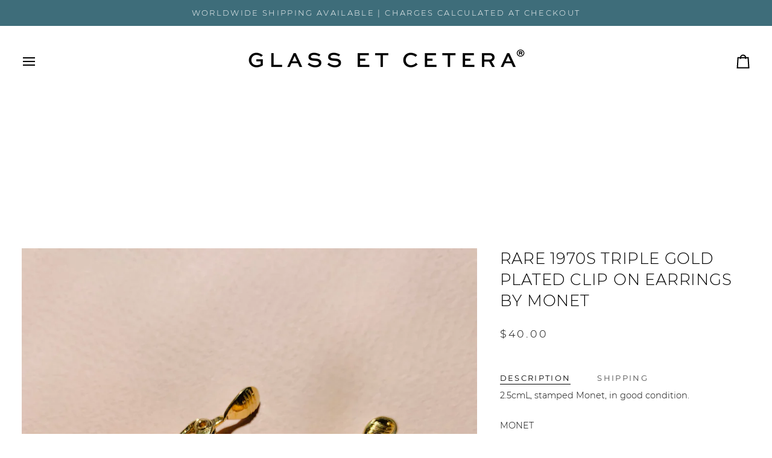

--- FILE ---
content_type: text/css
request_url: https://glassetc.shop/cdn/shop/t/15/assets/font-settings.css?v=73150771844349036861747257098
body_size: 107
content:
@font-face{font-family:Montserrat;font-weight:300;font-style:normal;font-display:swap;src:url(//glassetc.shop/cdn/fonts/montserrat/montserrat_n3.e9c2ec7697570c33b13645dbd15f3f729c5e921b.woff2?h1=Z2xhc3NldGMuc2hvcA&h2=Z2xhc3MtZXQtY2V0ZXJhLmFjY291bnQubXlzaG9waWZ5LmNvbQ&hmac=1b101808cf346018cf45beae012e6530dc7bce32180339ae3e7a35ac680d22c6) format("woff2"),url(//glassetc.shop/cdn/fonts/montserrat/montserrat_n3.f481a31eaff8b48749cc413f5c6990b1db3c9103.woff?h1=Z2xhc3NldGMuc2hvcA&h2=Z2xhc3MtZXQtY2V0ZXJhLmFjY291bnQubXlzaG9waWZ5LmNvbQ&hmac=d29c93d6af01b6b10878f18b7ede8acb02db089310ec2f0e49c1933f40707754) format("woff")}@font-face{font-family:Montserrat;font-weight:300;font-style:normal;font-display:swap;src:url(//glassetc.shop/cdn/fonts/montserrat/montserrat_n3.e9c2ec7697570c33b13645dbd15f3f729c5e921b.woff2?h1=Z2xhc3NldGMuc2hvcA&h2=Z2xhc3MtZXQtY2V0ZXJhLmFjY291bnQubXlzaG9waWZ5LmNvbQ&hmac=1b101808cf346018cf45beae012e6530dc7bce32180339ae3e7a35ac680d22c6) format("woff2"),url(//glassetc.shop/cdn/fonts/montserrat/montserrat_n3.f481a31eaff8b48749cc413f5c6990b1db3c9103.woff?h1=Z2xhc3NldGMuc2hvcA&h2=Z2xhc3MtZXQtY2V0ZXJhLmFjY291bnQubXlzaG9waWZ5LmNvbQ&hmac=d29c93d6af01b6b10878f18b7ede8acb02db089310ec2f0e49c1933f40707754) format("woff")}@font-face{font-family:Montserrat;font-weight:300;font-style:normal;font-display:swap;src:url(//glassetc.shop/cdn/fonts/montserrat/montserrat_n3.e9c2ec7697570c33b13645dbd15f3f729c5e921b.woff2?h1=Z2xhc3NldGMuc2hvcA&h2=Z2xhc3MtZXQtY2V0ZXJhLmFjY291bnQubXlzaG9waWZ5LmNvbQ&hmac=1b101808cf346018cf45beae012e6530dc7bce32180339ae3e7a35ac680d22c6) format("woff2"),url(//glassetc.shop/cdn/fonts/montserrat/montserrat_n3.f481a31eaff8b48749cc413f5c6990b1db3c9103.woff?h1=Z2xhc3NldGMuc2hvcA&h2=Z2xhc3MtZXQtY2V0ZXJhLmFjY291bnQubXlzaG9waWZ5LmNvbQ&hmac=d29c93d6af01b6b10878f18b7ede8acb02db089310ec2f0e49c1933f40707754) format("woff")}@font-face{font-family:Montserrat;font-weight:400;font-style:normal;font-display:swap;src:url(//glassetc.shop/cdn/fonts/montserrat/montserrat_n4.1d581f6d4bf1a97f4cbc0b88b933bc136d38d178.woff2?h1=Z2xhc3NldGMuc2hvcA&h2=Z2xhc3MtZXQtY2V0ZXJhLmFjY291bnQubXlzaG9waWZ5LmNvbQ&hmac=735d8d6d0c333b5a78dfc7d635ba323ee35ebc879cf1b32c1eba9f49bd941e81) format("woff2"),url(//glassetc.shop/cdn/fonts/montserrat/montserrat_n4.cfce41a967758ce5a9b7d48daeb5b028fd977a9b.woff?h1=Z2xhc3NldGMuc2hvcA&h2=Z2xhc3MtZXQtY2V0ZXJhLmFjY291bnQubXlzaG9waWZ5LmNvbQ&hmac=419dcb9b8edc7e527b33e16e78a38daa0ff85f51d9aae5487a470dcf0077262b) format("woff")}@font-face{font-family:Montserrat;font-weight:400;font-style:normal;font-display:swap;src:url(//glassetc.shop/cdn/fonts/montserrat/montserrat_n4.1d581f6d4bf1a97f4cbc0b88b933bc136d38d178.woff2?h1=Z2xhc3NldGMuc2hvcA&h2=Z2xhc3MtZXQtY2V0ZXJhLmFjY291bnQubXlzaG9waWZ5LmNvbQ&hmac=735d8d6d0c333b5a78dfc7d635ba323ee35ebc879cf1b32c1eba9f49bd941e81) format("woff2"),url(//glassetc.shop/cdn/fonts/montserrat/montserrat_n4.cfce41a967758ce5a9b7d48daeb5b028fd977a9b.woff?h1=Z2xhc3NldGMuc2hvcA&h2=Z2xhc3MtZXQtY2V0ZXJhLmFjY291bnQubXlzaG9waWZ5LmNvbQ&hmac=419dcb9b8edc7e527b33e16e78a38daa0ff85f51d9aae5487a470dcf0077262b) format("woff")}@font-face{font-family:Montserrat;font-weight:400;font-style:normal;font-display:swap;src:url(//glassetc.shop/cdn/fonts/montserrat/montserrat_n4.1d581f6d4bf1a97f4cbc0b88b933bc136d38d178.woff2?h1=Z2xhc3NldGMuc2hvcA&h2=Z2xhc3MtZXQtY2V0ZXJhLmFjY291bnQubXlzaG9waWZ5LmNvbQ&hmac=735d8d6d0c333b5a78dfc7d635ba323ee35ebc879cf1b32c1eba9f49bd941e81) format("woff2"),url(//glassetc.shop/cdn/fonts/montserrat/montserrat_n4.cfce41a967758ce5a9b7d48daeb5b028fd977a9b.woff?h1=Z2xhc3NldGMuc2hvcA&h2=Z2xhc3MtZXQtY2V0ZXJhLmFjY291bnQubXlzaG9waWZ5LmNvbQ&hmac=419dcb9b8edc7e527b33e16e78a38daa0ff85f51d9aae5487a470dcf0077262b) format("woff")}@font-face{font-family:Montserrat;font-weight:300;font-style:italic;font-display:swap;src:url(//glassetc.shop/cdn/fonts/montserrat/montserrat_i3.0851c828f2d9e24bc7e62370e5b23fbce45a9776.woff2?h1=Z2xhc3NldGMuc2hvcA&h2=Z2xhc3MtZXQtY2V0ZXJhLmFjY291bnQubXlzaG9waWZ5LmNvbQ&hmac=b7486b9c9fc81ff23a7337d7762e5fca4e7c64821ad6759669b2bf5ba0f1a847) format("woff2"),url(//glassetc.shop/cdn/fonts/montserrat/montserrat_i3.2ea997ee0b5ec44aa35a893518aa91f824531238.woff?h1=Z2xhc3NldGMuc2hvcA&h2=Z2xhc3MtZXQtY2V0ZXJhLmFjY291bnQubXlzaG9waWZ5LmNvbQ&hmac=832e11aa06b1b15e5a93e4a8f2454a758142e7e98c7a2a1fe4d96dc40c30c07f) format("woff")}@font-face{font-family:Montserrat;font-weight:400;font-style:italic;font-display:swap;src:url(//glassetc.shop/cdn/fonts/montserrat/montserrat_i4.ae02483b3d5e8777d0d4a4ccf396482c364d8955.woff2?h1=Z2xhc3NldGMuc2hvcA&h2=Z2xhc3MtZXQtY2V0ZXJhLmFjY291bnQubXlzaG9waWZ5LmNvbQ&hmac=10943e35cdc4bad40008a941406b12c267bf35cd7222a9f43978574d5acc06b4) format("woff2"),url(//glassetc.shop/cdn/fonts/montserrat/montserrat_i4.ba28d1a04ec09448de486d83c63235903dfc0af8.woff?h1=Z2xhc3NldGMuc2hvcA&h2=Z2xhc3MtZXQtY2V0ZXJhLmFjY291bnQubXlzaG9waWZ5LmNvbQ&hmac=fcbe912ee55a69e32fce57becebaa5a0ecc902e782bbdd87b96400523ed7e9f8) format("woff")}
/*# sourceMappingURL=/cdn/shop/t/15/assets/font-settings.css.map?v=73150771844349036861747257098 */
